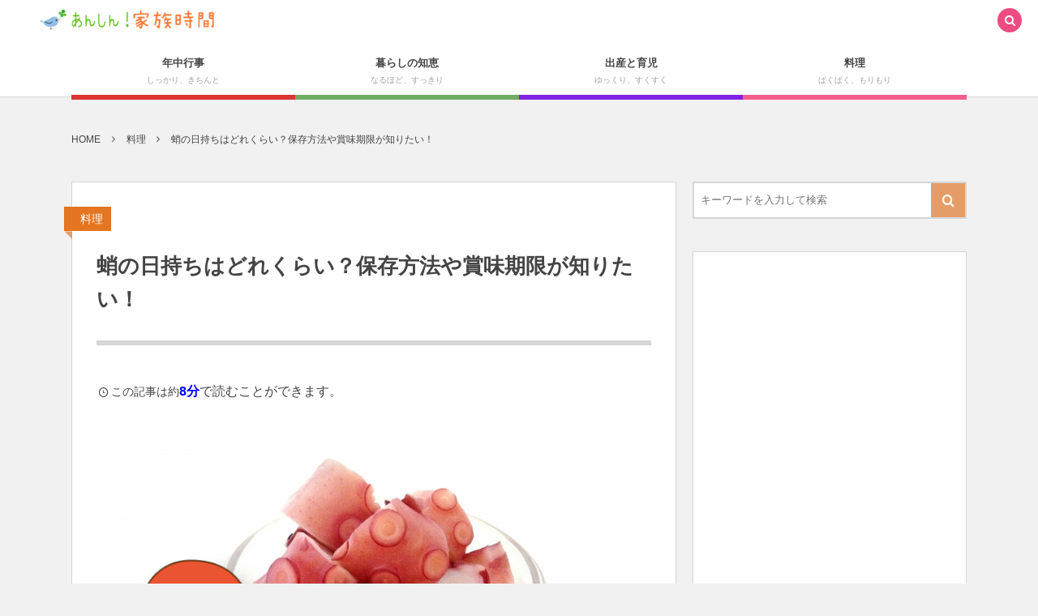

--- FILE ---
content_type: text/html; charset=UTF-8
request_url: https://kazokujikan.jp/octopus-preservation/
body_size: 13762
content:
<!DOCTYPE html><html lang="ja"><head prefix="og: http://ogp.me/ns# fb: http://ogp.me/ns/fb# article: http://ogp.me/ns/article#"><meta charset="UTF-8"/>
<meta name="viewport" content="width=device-width,initial-scale=1,minimum-scale=1,user-scalable=yes"/><meta name="description" content="この記事では、蛸の日持ちがどれくらいかについてお話します。 美味しそうな蛸が手に入ったけれど、保存の方法や日持ちが分からないという方は、良かったら参考にしてみてくださいね！ 生ダコの日持ちはどれくらい？ 生ダコはできるだけ早めに食べてしまった方がいいです。 ①常温 生ダコは常温での保存はすぐに傷んでしまいます。 冷蔵庫や冷凍庫に入れることが出来ないのであれば、その日のうちに食べるか、食べきれなければ調理したりボイルしておくといいですよ。 ボイルしたものは翌日には食べきるか、火をこまめにいれると傷みにくいかもしれませんね。 あとはできるだけ涼しいところに置いておくのもポイントになります。 ②冷蔵..."/><meta name="keywords" content=""/><meta property="og:title" content="蛸の日持ちはどれくらい？保存方法や賞味期限が知りたい！"/><meta property="og:type" content="article"/><meta property="og:url" content="https://kazokujikan.jp/octopus-preservation/"/><meta property="og:image" content="https://kazokujikan.jp/wp-content/uploads/2021/01/takohimochi.jpg"/><meta property="og:image:width" content="640"/><meta property="og:image:height" content="400"/><meta property="og:description" content="この記事では、蛸の日持ちがどれくらいかについてお話します。 美味しそうな蛸が手に入ったけれど、保存の方法や日持ちが分からないという方は、良かったら参考にしてみてくださいね！ 生ダコの日持ちはどれくらい？ 生ダコはできるだけ早めに食べてしまった方がいいです。 ①常温 生ダコは常温での保存はすぐに傷んでしまいます。 冷蔵庫や冷凍庫に入れることが出来ないのであれば、その日のうちに食べるか、食べきれなければ調理したりボイルしておくといいですよ。 ボイルしたものは翌日には食べきるか、火をこまめにいれると傷みにくいかもしれませんね。 あとはできるだけ涼しいところに置いておくのもポイントになります。 ②冷蔵..."/><meta property="og:site_name" content="あんしん！家族時間"/><meta property="fb:app_id" content="309823292761946"/><link rel="canonical" href="https://kazokujikan.jp/octopus-preservation/"/><title>蛸の日持ちはどれくらい？保存方法や賞味期限が知りたい！  |  あんしん！家族時間</title>
<meta name='robots' content='max-image-preview:large'/>
<style>img:is([sizes="auto" i], [sizes^="auto," i]){contain-intrinsic-size:3000px 1500px}</style>
<link rel="dns-prefetch" href="//connect.facebook.net"/><link rel="dns-prefetch" href="//secure.gravatar.com"/><link rel="dns-prefetch" href="//api.pinterest.com"/><link rel="dns-prefetch" href="//jsoon.digitiminimi.com"/><link rel="dns-prefetch" href="//b.hatena.ne.jp"/><link rel="dns-prefetch" href="//platform.twitter.com"/><meta http-equiv="Last-Modified" content="Sun, 17 Jan 2021 20:11:17 +0900"/><link rel='dns-prefetch' href='//widgetlogic.org'/>
<link rel='dns-prefetch' href='//ajax.googleapis.com'/>
<link rel="alternate" type="application/rss+xml" title="あんしん！家族時間 &raquo; フィード" href="https://kazokujikan.jp/feed/"/>
<script data-wpfc-render="false" id="kazok-ready">window.advanced_ads_ready=function(e,a){a=a||"complete";var d=function(e){return"interactive"===a?"loading"!==e:"complete"===e};d(document.readyState)?e():document.addEventListener("readystatechange",(function(a){d(a.target.readyState)&&e()}),{once:"interactive"===a})},window.advanced_ads_ready_queue=window.advanced_ads_ready_queue||[];</script>
<link rel="stylesheet" type="text/css" href="//kazokujikan.jp/wp-content/cache/wpfc-minified/d6svg2ax/fql1g.css" media="all"/>
<style id='classic-theme-styles-inline-css'>.wp-block-button__link{color:#fff;background-color:#32373c;border-radius:9999px;box-shadow:none;text-decoration:none;padding:calc(.667em + 2px) calc(1.333em + 2px);font-size:1.125em}.wp-block-file__button{background:#32373c;color:#fff;text-decoration:none}</style>
<style>.widget-logic-widget-widget-container{padding:15px;}
.widget-logic-widget-widget-content{margin-top:10px;}</style>
<style id='global-styles-inline-css'>:root{--wp--preset--aspect-ratio--square:1;--wp--preset--aspect-ratio--4-3:4/3;--wp--preset--aspect-ratio--3-4:3/4;--wp--preset--aspect-ratio--3-2:3/2;--wp--preset--aspect-ratio--2-3:2/3;--wp--preset--aspect-ratio--16-9:16/9;--wp--preset--aspect-ratio--9-16:9/16;--wp--preset--color--black:#000000;--wp--preset--color--cyan-bluish-gray:#abb8c3;--wp--preset--color--white:#ffffff;--wp--preset--color--pale-pink:#f78da7;--wp--preset--color--vivid-red:#cf2e2e;--wp--preset--color--luminous-vivid-orange:#ff6900;--wp--preset--color--luminous-vivid-amber:#fcb900;--wp--preset--color--light-green-cyan:#7bdcb5;--wp--preset--color--vivid-green-cyan:#00d084;--wp--preset--color--pale-cyan-blue:#8ed1fc;--wp--preset--color--vivid-cyan-blue:#0693e3;--wp--preset--color--vivid-purple:#9b51e0;--wp--preset--gradient--vivid-cyan-blue-to-vivid-purple:linear-gradient(135deg,rgba(6,147,227,1) 0%,rgb(155,81,224) 100%);--wp--preset--gradient--light-green-cyan-to-vivid-green-cyan:linear-gradient(135deg,rgb(122,220,180) 0%,rgb(0,208,130) 100%);--wp--preset--gradient--luminous-vivid-amber-to-luminous-vivid-orange:linear-gradient(135deg,rgba(252,185,0,1) 0%,rgba(255,105,0,1) 100%);--wp--preset--gradient--luminous-vivid-orange-to-vivid-red:linear-gradient(135deg,rgba(255,105,0,1) 0%,rgb(207,46,46) 100%);--wp--preset--gradient--very-light-gray-to-cyan-bluish-gray:linear-gradient(135deg,rgb(238,238,238) 0%,rgb(169,184,195) 100%);--wp--preset--gradient--cool-to-warm-spectrum:linear-gradient(135deg,rgb(74,234,220) 0%,rgb(151,120,209) 20%,rgb(207,42,186) 40%,rgb(238,44,130) 60%,rgb(251,105,98) 80%,rgb(254,248,76) 100%);--wp--preset--gradient--blush-light-purple:linear-gradient(135deg,rgb(255,206,236) 0%,rgb(152,150,240) 100%);--wp--preset--gradient--blush-bordeaux:linear-gradient(135deg,rgb(254,205,165) 0%,rgb(254,45,45) 50%,rgb(107,0,62) 100%);--wp--preset--gradient--luminous-dusk:linear-gradient(135deg,rgb(255,203,112) 0%,rgb(199,81,192) 50%,rgb(65,88,208) 100%);--wp--preset--gradient--pale-ocean:linear-gradient(135deg,rgb(255,245,203) 0%,rgb(182,227,212) 50%,rgb(51,167,181) 100%);--wp--preset--gradient--electric-grass:linear-gradient(135deg,rgb(202,248,128) 0%,rgb(113,206,126) 100%);--wp--preset--gradient--midnight:linear-gradient(135deg,rgb(2,3,129) 0%,rgb(40,116,252) 100%);--wp--preset--font-size--small:13px;--wp--preset--font-size--medium:20px;--wp--preset--font-size--large:36px;--wp--preset--font-size--x-large:42px;--wp--preset--spacing--20:0.44rem;--wp--preset--spacing--30:0.67rem;--wp--preset--spacing--40:1rem;--wp--preset--spacing--50:1.5rem;--wp--preset--spacing--60:2.25rem;--wp--preset--spacing--70:3.38rem;--wp--preset--spacing--80:5.06rem;--wp--preset--shadow--natural:6px 6px 9px rgba(0, 0, 0, 0.2);--wp--preset--shadow--deep:12px 12px 50px rgba(0, 0, 0, 0.4);--wp--preset--shadow--sharp:6px 6px 0px rgba(0, 0, 0, 0.2);--wp--preset--shadow--outlined:6px 6px 0px -3px rgba(255, 255, 255, 1), 6px 6px rgba(0, 0, 0, 1);--wp--preset--shadow--crisp:6px 6px 0px rgba(0, 0, 0, 1);}:where(.is-layout-flex){gap:0.5em;}:where(.is-layout-grid){gap:0.5em;}body .is-layout-flex{display:flex;}.is-layout-flex{flex-wrap:wrap;align-items:center;}.is-layout-flex > :is(*, div){margin:0;}body .is-layout-grid{display:grid;}.is-layout-grid > :is(*, div){margin:0;}:where(.wp-block-columns.is-layout-flex){gap:2em;}:where(.wp-block-columns.is-layout-grid){gap:2em;}:where(.wp-block-post-template.is-layout-flex){gap:1.25em;}:where(.wp-block-post-template.is-layout-grid){gap:1.25em;}.has-black-color{color:var(--wp--preset--color--black) !important;}.has-cyan-bluish-gray-color{color:var(--wp--preset--color--cyan-bluish-gray) !important;}.has-white-color{color:var(--wp--preset--color--white) !important;}.has-pale-pink-color{color:var(--wp--preset--color--pale-pink) !important;}.has-vivid-red-color{color:var(--wp--preset--color--vivid-red) !important;}.has-luminous-vivid-orange-color{color:var(--wp--preset--color--luminous-vivid-orange) !important;}.has-luminous-vivid-amber-color{color:var(--wp--preset--color--luminous-vivid-amber) !important;}.has-light-green-cyan-color{color:var(--wp--preset--color--light-green-cyan) !important;}.has-vivid-green-cyan-color{color:var(--wp--preset--color--vivid-green-cyan) !important;}.has-pale-cyan-blue-color{color:var(--wp--preset--color--pale-cyan-blue) !important;}.has-vivid-cyan-blue-color{color:var(--wp--preset--color--vivid-cyan-blue) !important;}.has-vivid-purple-color{color:var(--wp--preset--color--vivid-purple) !important;}.has-black-background-color{background-color:var(--wp--preset--color--black) !important;}.has-cyan-bluish-gray-background-color{background-color:var(--wp--preset--color--cyan-bluish-gray) !important;}.has-white-background-color{background-color:var(--wp--preset--color--white) !important;}.has-pale-pink-background-color{background-color:var(--wp--preset--color--pale-pink) !important;}.has-vivid-red-background-color{background-color:var(--wp--preset--color--vivid-red) !important;}.has-luminous-vivid-orange-background-color{background-color:var(--wp--preset--color--luminous-vivid-orange) !important;}.has-luminous-vivid-amber-background-color{background-color:var(--wp--preset--color--luminous-vivid-amber) !important;}.has-light-green-cyan-background-color{background-color:var(--wp--preset--color--light-green-cyan) !important;}.has-vivid-green-cyan-background-color{background-color:var(--wp--preset--color--vivid-green-cyan) !important;}.has-pale-cyan-blue-background-color{background-color:var(--wp--preset--color--pale-cyan-blue) !important;}.has-vivid-cyan-blue-background-color{background-color:var(--wp--preset--color--vivid-cyan-blue) !important;}.has-vivid-purple-background-color{background-color:var(--wp--preset--color--vivid-purple) !important;}.has-black-border-color{border-color:var(--wp--preset--color--black) !important;}.has-cyan-bluish-gray-border-color{border-color:var(--wp--preset--color--cyan-bluish-gray) !important;}.has-white-border-color{border-color:var(--wp--preset--color--white) !important;}.has-pale-pink-border-color{border-color:var(--wp--preset--color--pale-pink) !important;}.has-vivid-red-border-color{border-color:var(--wp--preset--color--vivid-red) !important;}.has-luminous-vivid-orange-border-color{border-color:var(--wp--preset--color--luminous-vivid-orange) !important;}.has-luminous-vivid-amber-border-color{border-color:var(--wp--preset--color--luminous-vivid-amber) !important;}.has-light-green-cyan-border-color{border-color:var(--wp--preset--color--light-green-cyan) !important;}.has-vivid-green-cyan-border-color{border-color:var(--wp--preset--color--vivid-green-cyan) !important;}.has-pale-cyan-blue-border-color{border-color:var(--wp--preset--color--pale-cyan-blue) !important;}.has-vivid-cyan-blue-border-color{border-color:var(--wp--preset--color--vivid-cyan-blue) !important;}.has-vivid-purple-border-color{border-color:var(--wp--preset--color--vivid-purple) !important;}.has-vivid-cyan-blue-to-vivid-purple-gradient-background{background:var(--wp--preset--gradient--vivid-cyan-blue-to-vivid-purple) !important;}.has-light-green-cyan-to-vivid-green-cyan-gradient-background{background:var(--wp--preset--gradient--light-green-cyan-to-vivid-green-cyan) !important;}.has-luminous-vivid-amber-to-luminous-vivid-orange-gradient-background{background:var(--wp--preset--gradient--luminous-vivid-amber-to-luminous-vivid-orange) !important;}.has-luminous-vivid-orange-to-vivid-red-gradient-background{background:var(--wp--preset--gradient--luminous-vivid-orange-to-vivid-red) !important;}.has-very-light-gray-to-cyan-bluish-gray-gradient-background{background:var(--wp--preset--gradient--very-light-gray-to-cyan-bluish-gray) !important;}.has-cool-to-warm-spectrum-gradient-background{background:var(--wp--preset--gradient--cool-to-warm-spectrum) !important;}.has-blush-light-purple-gradient-background{background:var(--wp--preset--gradient--blush-light-purple) !important;}.has-blush-bordeaux-gradient-background{background:var(--wp--preset--gradient--blush-bordeaux) !important;}.has-luminous-dusk-gradient-background{background:var(--wp--preset--gradient--luminous-dusk) !important;}.has-pale-ocean-gradient-background{background:var(--wp--preset--gradient--pale-ocean) !important;}.has-electric-grass-gradient-background{background:var(--wp--preset--gradient--electric-grass) !important;}.has-midnight-gradient-background{background:var(--wp--preset--gradient--midnight) !important;}.has-small-font-size{font-size:var(--wp--preset--font-size--small) !important;}.has-medium-font-size{font-size:var(--wp--preset--font-size--medium) !important;}.has-large-font-size{font-size:var(--wp--preset--font-size--large) !important;}.has-x-large-font-size{font-size:var(--wp--preset--font-size--x-large) !important;}:where(.wp-block-post-template.is-layout-flex){gap:1.25em;}:where(.wp-block-post-template.is-layout-grid){gap:1.25em;}:where(.wp-block-columns.is-layout-flex){gap:2em;}:where(.wp-block-columns.is-layout-grid){gap:2em;}:root :where(.wp-block-pullquote){font-size:1.5em;line-height:1.6;}</style>
<link rel="stylesheet" type="text/css" href="//kazokujikan.jp/wp-content/cache/wpfc-minified/2qvzbnpi/fql1g.css" media="all"/>
<link rel="https://api.w.org/" href="https://kazokujikan.jp/wp-json/"/><link rel="alternate" title="JSON" type="application/json" href="https://kazokujikan.jp/wp-json/wp/v2/posts/5784"/><link rel="EditURI" type="application/rsd+xml" title="RSD" href="https://kazokujikan.jp/xmlrpc.php?rsd"/>
<link rel='shortlink' href='https://kazokujikan.jp/?p=5784'/>
<link rel="alternate" title="oEmbed (JSON)" type="application/json+oembed" href="https://kazokujikan.jp/wp-json/oembed/1.0/embed?url=https%3A%2F%2Fkazokujikan.jp%2Foctopus-preservation%2F"/>
<link rel="alternate" title="oEmbed (XML)" type="text/xml+oembed" href="https://kazokujikan.jp/wp-json/oembed/1.0/embed?url=https%3A%2F%2Fkazokujikan.jp%2Foctopus-preservation%2F&#038;format=xml"/>
<link rel="shortcut icon" href="https://kazokujikan.jp/wp-content/uploads/2017/09/clover.jpg"/>
<link rel="apple-touch-icon-precomposed" href="https://kazokujikan.jp/wp-content/uploads/2017/09/clover-1.jpg"/>
<style>.broken_link, a.broken_link{text-decoration:line-through;}</style>
<script data-wpfc-render="false">var Wpfcll={s:[],osl:0,scroll:false,i:function(){Wpfcll.ss();window.addEventListener('load',function(){let observer=new MutationObserver(mutationRecords=>{Wpfcll.osl=Wpfcll.s.length;Wpfcll.ss();if(Wpfcll.s.length > Wpfcll.osl){Wpfcll.ls(false);}});observer.observe(document.getElementsByTagName("html")[0],{childList:true,attributes:true,subtree:true,attributeFilter:["src"],attributeOldValue:false,characterDataOldValue:false});Wpfcll.ls(true);});window.addEventListener('scroll',function(){Wpfcll.scroll=true;Wpfcll.ls(false);});window.addEventListener('resize',function(){Wpfcll.scroll=true;Wpfcll.ls(false);});window.addEventListener('click',function(){Wpfcll.scroll=true;Wpfcll.ls(false);});},c:function(e,pageload){var w=document.documentElement.clientHeight || body.clientHeight;var n=0;if(pageload){n=0;}else{n=(w > 800) ? 800:200;n=Wpfcll.scroll ? 800:n;}var er=e.getBoundingClientRect();var t=0;var p=e.parentNode ? e.parentNode:false;if(typeof p.getBoundingClientRect=="undefined"){var pr=false;}else{var pr=p.getBoundingClientRect();}if(er.x==0 && er.y==0){for(var i=0;i < 10;i++){if(p){if(pr.x==0 && pr.y==0){if(p.parentNode){p=p.parentNode;}if(typeof p.getBoundingClientRect=="undefined"){pr=false;}else{pr=p.getBoundingClientRect();}}else{t=pr.top;break;}}};}else{t=er.top;}if(w - t+n > 0){return true;}return false;},r:function(e,pageload){var s=this;var oc,ot;try{oc=e.getAttribute("data-wpfc-original-src");ot=e.getAttribute("data-wpfc-original-srcset");originalsizes=e.getAttribute("data-wpfc-original-sizes");if(s.c(e,pageload)){if(oc || ot){if(e.tagName=="DIV" || e.tagName=="A" || e.tagName=="SPAN"){e.style.backgroundImage="url("+oc+")";e.removeAttribute("data-wpfc-original-src");e.removeAttribute("data-wpfc-original-srcset");e.removeAttribute("onload");}else{if(oc){e.setAttribute('src',oc);}if(ot){e.setAttribute('srcset',ot);}if(originalsizes){e.setAttribute('sizes',originalsizes);}if(e.getAttribute("alt") && e.getAttribute("alt")=="blank"){e.removeAttribute("alt");}e.removeAttribute("data-wpfc-original-src");e.removeAttribute("data-wpfc-original-srcset");e.removeAttribute("data-wpfc-original-sizes");e.removeAttribute("onload");if(e.tagName=="IFRAME"){var y="https://www.youtube.com/embed/";if(navigator.userAgent.match(/\sEdge?\/\d/i)){e.setAttribute('src',e.getAttribute("src").replace(/.+\/templates\/youtube\.html\#/,y));}e.onload=function(){if(typeof window.jQuery !="undefined"){if(jQuery.fn.fitVids){jQuery(e).parent().fitVids({customSelector:"iframe[src]"});}}var s=e.getAttribute("src").match(/templates\/youtube\.html\#(.+)/);if(s){try{var i=e.contentDocument || e.contentWindow;if(i.location.href=="about:blank"){e.setAttribute('src',y+s[1]);}}catch(err){e.setAttribute('src',y+s[1]);}}}}}}else{if(e.tagName=="NOSCRIPT"){if(typeof window.jQuery !="undefined"){if(jQuery(e).attr("data-type")=="wpfc"){e.removeAttribute("data-type");jQuery(e).after(jQuery(e).text());}}}}}}catch(error){console.log(error);console.log("==>",e);}},ss:function(){var i=Array.prototype.slice.call(document.getElementsByTagName("img"));var f=Array.prototype.slice.call(document.getElementsByTagName("iframe"));var d=Array.prototype.slice.call(document.getElementsByTagName("div"));var a=Array.prototype.slice.call(document.getElementsByTagName("a"));var s=Array.prototype.slice.call(document.getElementsByTagName("span"));var n=Array.prototype.slice.call(document.getElementsByTagName("noscript"));this.s=i.concat(f).concat(d).concat(a).concat(s).concat(n);},ls:function(pageload){var s=this;[].forEach.call(s.s,function(e,index){s.r(e,pageload);});}};document.addEventListener('DOMContentLoaded',function(){wpfci();});function wpfci(){Wpfcll.i();}</script>
</head>
<body class="wp-singular post-template-default single single-post postid-5784 single-format-standard wp-theme-dp-colors pc-theme not-home aa-prefix-kazok-" data-ct-sns-cache="true" data-ct-sns-cache-time="86400000"><div id="wrapper">
<header id="header" class="header_area not-home">
<div id="header-bar"><h1 class="bar_title not-home"><a href="https://kazokujikan.jp/" title="あんしん！家族時間" class="img"><img src="https://kazokujikan.jp/wp-content/uploads/digipress/colors/title/logo6.png" alt="あんしん！家族時間"/></a></h1><div id="header-bar-content" class="no-wow has_search">
<div id="expand_global_menu" role="button" class="bar_item icon-spaced-menu"><span>Menu</span></div></div></div><div id="header-content"></div><nav id="header-menu" class="header-menu-normal-page"><div id="header-menu-content"><ul id="global_menu_ul" class="menu_num_4 under_bar"><li id="menu-item-23" class="menu-item menu-item-type-taxonomy menu-item-object-category"><a href="https://kazokujikan.jp/category/annual-events/" class="menu-link has_cap"><span class="menu-title has_cap">年中行事</span><span class="menu-caption">しっかり、きちんと</span></a></li> <li id="menu-item-27" class="menu-item menu-item-type-taxonomy menu-item-object-category"><a href="https://kazokujikan.jp/category/life/" class="menu-link has_cap"><span class="menu-title has_cap">暮らしの知恵</span><span class="menu-caption">なるほど、すっきり</span></a></li> <li id="menu-item-160" class="menu-item menu-item-type-taxonomy menu-item-object-category"><a href="https://kazokujikan.jp/category/parenting/" class="menu-link has_cap"><span class="menu-title has_cap">出産と育児</span><span class="menu-caption">ゆっくり、すくすく</span></a></li> <li id="menu-item-313" class="menu-item menu-item-type-taxonomy menu-item-object-category current-post-ancestor current-menu-parent current-post-parent"><a href="https://kazokujikan.jp/category/cooking/" class="menu-link has_cap"><span class="menu-title has_cap">料理</span><span class="menu-caption">ぱくぱく、もりもり</span></a></li> </ul></div></nav></header><main id="main" role="main" class="not-home"><nav id="dp_breadcrumb_nav" class="dp_breadcrumb_nav widget-container-inner"><ul><li><a href="https://kazokujikan.jp/" class="nav_home"><span>HOME</span></a></li><li><a href="https://kazokujikan.jp/category/cooking/"><span>料理</span></a></li><li><a href="https://kazokujikan.jp/octopus-preservation/"><span>蛸の日持ちはどれくらい？保存方法や賞味期限が知りたい！</span></a></li></ul></nav><div id="main-content" class="clearfix"><div id="content" class="content two-col"><div id="article-content"><article id="post-5784" class="single-article post-5784 post type-post status-publish format-standard has-post-thumbnail category-cooking">
<header id="single-header" class="right"><div class="post-meta top"><div class="single-cat"><a href="https://kazokujikan.jp/category/cooking/" rel="tag" class="cat-color18">料理</a></div></div><h1 class="single-title"><span class="no-wow">蛸の日持ちはどれくらい？保存方法や賞味期限が知りたい！</span></h1></header><div id="widget-post-header" class="widget-content header two-col clearfix"><div id="dpcustomtextwidget-2" class="widget dp_custom_text_widget single"><div class="dp_text_widget"><p class="estimated-reading-time"><span class="icon-clock ft14px">この記事は約</span><span style="font-weight: bold; color: blue">8分</span>で読むことができます。</p></div></div></div><div class="entry entry-content"><div class="eyecatch-under-title"><img src="https://kazokujikan.jp/wp-content/uploads/2021/01/takohimochi.jpg" class="wp-post-image aligncenter" alt="蛸の日持ちはどれくらい？保存方法や賞味期限が知りたい！" width="640" height="400"/></div><p>この記事では、蛸の日持ちがどれくらいかについてお話します。<br />
美味しそうな蛸が手に入ったけれど、保存の方法や日持ちが分からないという方は、良かったら参考にしてみてくださいね！</p>
<script async src="//pagead2.googlesyndication.com/pagead/js/adsbygoogle.js"></script>
<ins class="adsbygoogle responsive-unit"
style="display:block"
data-ad-client="ca-pub-4390870659870401"
data-ad-slot="8653876414"
data-ad-format="auto"></ins>
<script>(adsbygoogle=window.adsbygoogle||[]).push({});</script>
<div id="toc_container" class="toc_white no_bullets"><p class="toc_title">目次</p><ul class="toc_list"><li><ul><li></li><li></li><li></li></ul></li><li><ul><li></li><li></li></ul></li><li><ul><li></li><li></li><li></li></ul></li><li></li><li><ul><li></li><li></li><li></li></ul></li><li></li></ul></div><h2 id="e7949fe38380e382b3e381aee697a5e68c81e381a1e381afe381a9e3828ce3818fe38289e38184efbc9f-1"><span id="i">生ダコの日持ちはどれくらい？</span></h2>
<p>生ダコはできるだけ早めに食べてしまった方がいいです。</p>
<h3 id="e291a0e5b8b8e6b8a9-2"><span id="i-2">①常温</span></h3>
<p>生ダコは常温での保存はすぐに傷んでしまいます。</p>
<p>冷蔵庫や冷凍庫に入れることが出来ないのであれば、その日のうちに食べるか、食べきれなければ調理したりボイルしておくといいですよ。</p>
<p>ボイルしたものは翌日には食べきるか、火をこまめにいれると傷みにくいかもしれませんね。<br />
あとはできるだけ涼しいところに置いておくのもポイントになります。</p>
<h3 id="e291a1e586b7e894b5-3"><span id="i-3">②冷蔵</span></h3>
<p>冷蔵庫で生ダコを保存する場合は、翌日中には食べてしまいたいところです。<br />
置けば置くほど傷んでしまいますし、冷蔵庫の中は乾燥しやすいので早めに食べきってしまいましょう。<br />
調理して冷蔵しておくのであれば、3日くらいもちますよ。</p>
<h3 id="e291a2e586b7e5878d-4"><span id="i-4">③冷凍</span></h3>
<p>冷凍庫で生ダコを保存する場合は、1か月くらいは保存がききますが、家庭用冷凍庫では次第に冷凍焼けしたり霜が降りたりするので美味しくなくなってしまいます。</p>
<p>冷凍だから無敵と思わず、1か月を目安に食べきると美味しく食べられますよ！</p>
<h2 id="e7949fe38380e382b3e38292e4bf9de5ad98e38199e3828be381abe381afefbc9f-5"><span id="i-5">生ダコを保存するには？</span></h2>
<p>生ダコを保存する場合には、まずしっかり<strong>ぬめり</strong>を取ることが重要になります。</p>
<p>以前私も自分で釣った生ダコを食べる際に、塩もみが重要ポイントだと人から教わったのですが、始めはどういうことか分かりませんでした。</p>
<p>でも、このぬめりを取るか取らないかで後のタコの柔らかさが断然に違うんです！<br />
だから、塩もみは念入りにやった方がいいですよ。</p>
<p>やり方は簡単で、生ダコにたっぷりの塩をもみこみます。<br />
後は足を中心に念入りに30分近くかけて塩をしっかりも見込んでみてくださいね。</p>
<p>特に私は吸盤についている殻みたいなのが口にあたって苦手なので、それをとるつもりで足先に向かってしごくように塩をもんでいます。</p>
<p>ぬめりが取れたのを確認したら、あとはよく塩を洗い流して下処理が完了です。</p>
<h3 id="e291a0e586b7e894b5-6"><span id="i-6">①冷蔵</span></h3>
<p>下処理をしたタコはよくキッチンペーパーで水気を取ったら、キッチンペーパーを敷いた密閉容器に入れて蓋をして冷蔵庫に入れましょう。<br />
出来るだけ早めに使い切ってくださいね！</p>
<h3 id="e291a1e586b7e5878d-7"><span id="i-7">②冷凍</span></h3>
<p>下処理をしたタコを調理しやすい大きさにカットします。<br />
あとはキッチンペーパーで蛸についている水気を取ったら、ジップ袋に入れてしっかり空気を抜きましょう。アルミトレイがあればアルミトレイの上にのせて、冷凍庫に入れて冷凍保存の完成です。</p>
<h2 id="e88cb9e381a7e38380e382b3e381aee697a5e68c81e381a1e381afe381a9e3828ce3818fe38289e38184efbc9f-8"><span id="i-8">茹でダコの日持ちはどれくらい？</span></h2>
<h3 id="e291a0e5b8b8e6b8a9-9"><span id="i-9">①常温</span></h3>
<p>茹でダコを保存する場合は、常温は傷みやすいのでおすすめではありません。</p>
<p>常温の場合はできるだけその日のうちに食べきるか、寒い時期であれば翌日中に食べてしまいましょう。</p>
<p>夏場の常温保存は腐りやすいのでやめておいた方が良いですよ。</p>
<h3 id="e291a1e586b7e894b5-10"><span id="i-10">②冷蔵</span></h3>
<p>冷蔵だと3日～5日以内に食べきってしまった方がいいですよ。<br />
特に夏場は傷みやすいので、出来れば3日以内に食べきってしまった方が安心です。</p>
<p>タコはいくら茹でても常温での保存はすぐに傷んでしまうので、出来るだけ冷蔵庫で保存をするのが望ましいですよ！<br />
臭くなってきます。</p>
<h3 id="e291a2e586b7e5878d-11"><span id="i-11">③冷凍</span></h3>
<p>冷凍で保存をする場合は、1か月以内に食べきると美味しく食べきることができます。<br />
冷凍庫に何カ月も入れておくと、霜だらけになってしまっていたり、冷凍焼けしてしまって美味しくなくなってしまいます。<br />
だから、いくら冷凍は保存がきくといっても、出来るだけ早めに食べきってしまうといいですよ。</p>
<h2 id="e88cb9e381a7e38380e382b3e38292e4bf9de5ad98e38199e3828be381abe381afefbc9f-12"><span id="i-12">茹でダコを保存するには？</span></h2>
<p>生ダコを茹でて保存する場合は、しっかり塩もみしたタコを、たっぷりのお湯に塩を一つまみ落した鍋に足から入れていきます。</p>
<p>茹ですぎると、硬くなってしまうので、出来れば3分～4分で引き上げるのがおすすめです。</p>
<p>茹で上がったらそのまま冷蔵庫や冷凍庫に入れてしまうのはよくありません。<br />
粗熱を取って、タコの表面についている水分をしっかりキッチンペーパーで拭き取ってから調理に使いやすい大きさにカットします。</p>
<p>胴体と足1本ずつに分けておくと、それだけでも使いやすいですし、こうすることですぐに調理することが出来るので便利ですよ！</p>
<p>あとは、ラップに包んで、ジップ袋に入れてしっかり空気を抜きましょう。</p>
<p>そのまま冷蔵庫に入れておいてもいいですし、アルミトレイがあればアルミトレイにのせて冷凍庫に入れて保存をしてくださいね。</p>
<p>ちなみに、我が家はキュウリの酢の物が大好きな子が多いので、タコが手に入ったら茹でて酢漬けにしておきます。<br />
こうすることで、1週間くらい冷蔵庫で保存出来ちゃいますよ！</p>
<p>実家でよく母がやっていましたが、キュウリの酢の物の他にも、甘辛いタコの煮物に使っても、酢の効果でとってもタコが柔らかくなります。</p>
<h2 id="e586b7e5878de38197e3819fe381a8e3818de381aee8a7a3e5878de696b9e6b395e381afefbc9f-13"><span id="i-13">冷凍したときの解凍方法は？</span></h2>
<h3 id="e291a0e887aae784b6e8a7a3e5878d-14"><span id="i-14">①自然解凍</span></h3>
<p>タコを冷凍した場合、解凍の方法で一番おすすめなのが自然解凍です。<br />
時間があれば、冷凍したタコを使う前日から冷蔵庫に移動されてじっくり解凍させるとすごく美味しく解凍することが出来ますよ！</p>
<h3 id="e291a1e6b581e6b0b4e381a7e8a7a3e5878d-15"><span id="i-15">②流水で解凍</span></h3>
<p>私が一番よくやるのが流水での解凍です。</p>
<p>「今日の晩御飯は何にしようかな」と思い出すのが、お昼を過ぎてからなので、自然解凍だと間に合わなかったりするんですよね。<br />
だから流水で解凍することがとても多いです。</p>
<p>流水で解凍する場合は、ちょっともったいないですが水をチョロチョロ流しながらボウルに解凍したい冷凍したタコの入った袋を入れておきます。</p>
<p>解凍時間はかなり短縮されますし、冷たいまま解凍することが出来るので美味しいですよ。</p>
<h3 id="e291a2e383ace383b3e382b8e381a7e8a7a3e5878d-16"><span id="i-16">③レンジで解凍</span></h3>
<p>更に時間がない場合は、レンジの解凍機能を使って冷凍されたタコを解凍しましょう。</p>
<p>レンジの温め機能を使ってしまうと、加熱し過ぎてしまう可能性がありますが、解凍機能を使えば加熱しすぎることがないのでおすすめです。</p>
<h2 id="e382bfe382b3e38292e69f94e38289e3818be3818fe38199e3828be8a38fe68a80-17"><span id="i-17">タコを柔らかくする裏技</span></h2>
<p>タコは塩もみをすると良いというお話をしましたが、大根を使ってタコを柔らかくすることが出来ますよ。</p>
<p>皮を剥いた大根で、ぬめりを取ったタコをまな板の上でたたくと、大根に含まれる成分がタコを柔らかくしてくれるんです。<br />
ちなみに私は大根おろしでもむ方が多いですね。</p>
<p>大根おろしでぬめりを取ったタコを15分くらい揉みこむと、タコは柔らかくなりますよ。大根に含まれるジアスターゼという成分が、タコを柔らかくしてくれるのに一役買っています。</p>
<p>タコを煮込む場合は大根と一緒に煮込むと柔らかくなると言いますが、確かに大根とタコを一緒に煮込むと柔らかくなってとっても美味しいです。</p>
<p>ぜひ、タコを柔らかくしたいなと思ったら、大根を使ってみてくださいね！</p></div><div id="widget-post-footer" class="widget-content footer two-col clearfix"><div id="dpcustomtextwidget-4" class="widget dp_custom_text_widget single"><div class="dp_text_widget"><div class="clearfix">
<div class="fl-l">
<script async src="//pagead2.googlesyndication.com/pagead/js/adsbygoogle.js"></script>
<ins class="adsbygoogle"
style="display:inline-block;width:300px;height:250px"
data-ad-client="ca-pub-4390870659870401"
data-ad-slot="5624388398"></ins>
<script>(adsbygoogle=window.adsbygoogle||[]).push({});</script></div><div class="fl-r">
<script async src="//pagead2.googlesyndication.com/pagead/js/adsbygoogle.js"></script>
<ins class="adsbygoogle"
style="display:inline-block;width:300px;height:250px"
data-ad-client="ca-pub-4390870659870401"
data-ad-slot="5624388398"></ins>
<script>(adsbygoogle=window.adsbygoogle||[]).push({});</script></div></div></div></div></div><footer class="post-meta bottom"><div class="loop-share-num ct-shares" data-url="https://kazokujikan.jp/octopus-preservation/"><div class="bg-likes ct-fb"><a href="https://www.facebook.com/sharer/sharer.php?u=https%3A%2F%2Fkazokujikan.jp%2Foctopus-preservation%2F&t=%E8%9B%B8%E3%81%AE%E6%97%A5%E6%8C%81%E3%81%A1%E3%81%AF%E3%81%A9%E3%82%8C%E3%81%8F%E3%82%89%E3%81%84%EF%BC%9F%E4%BF%9D%E5%AD%98%E6%96%B9%E6%B3%95%E3%82%84%E8%B3%9E%E5%91%B3%E6%9C%9F%E9%99%90%E3%81%8C%E7%9F%A5%E3%82%8A%E3%81%9F%E3%81%84%EF%BC%81+%7C+%E3%81%82%E3%82%93%E3%81%97%E3%82%93%EF%BC%81%E5%AE%B6%E6%97%8F%E6%99%82%E9%96%93" target="_blank" rel="nofollow"><i class="share-icon icon-facebook"></i><span class="share-num"></span></a></div><div class="bg-tweets ct-tw"><a href="https://twitter.com/intent/tweet?original_referer=https%3A%2F%2Fkazokujikan.jp%2Foctopus-preservation%2F&url=https%3A%2F%2Fkazokujikan.jp%2Foctopus-preservation%2F&text=%E8%9B%B8%E3%81%AE%E6%97%A5%E6%8C%81%E3%81%A1%E3%81%AF%E3%81%A9%E3%82%8C%E3%81%8F%E3%82%89%E3%81%84%EF%BC%9F%E4%BF%9D%E5%AD%98%E6%96%B9%E6%B3%95%E3%82%84%E8%B3%9E%E5%91%B3%E6%9C%9F%E9%99%90%E3%81%8C%E7%9F%A5%E3%82%8A%E3%81%9F%E3%81%84%EF%BC%81+%7C+%E3%81%82%E3%82%93%E3%81%97%E3%82%93%EF%BC%81%E5%AE%B6%E6%97%8F%E6%99%82%E9%96%93" target="_blank" rel="nofollow"><i class="share-icon icon-twitter"></i><span class="share-num"></span></a></div><div class="bg-hatebu ct-hb"><a href="http://b.hatena.ne.jp/add?mode=confirm&url=https%3A%2F%2Fkazokujikan.jp%2Foctopus-preservation%2F&title=%E8%9B%B8%E3%81%AE%E6%97%A5%E6%8C%81%E3%81%A1%E3%81%AF%E3%81%A9%E3%82%8C%E3%81%8F%E3%82%89%E3%81%84%EF%BC%9F%E4%BF%9D%E5%AD%98%E6%96%B9%E6%B3%95%E3%82%84%E8%B3%9E%E5%91%B3%E6%9C%9F%E9%99%90%E3%81%8C%E7%9F%A5%E3%82%8A%E3%81%9F%E3%81%84%EF%BC%81+%7C+%E3%81%82%E3%82%93%E3%81%97%E3%82%93%EF%BC%81%E5%AE%B6%E6%97%8F%E6%99%82%E9%96%93" target="_blank" rel="nofollow"><i class="share-icon icon-hatebu"></i><span class="share-num"></span></a></div><div class="bg-line"><a href="https://lineit.line.me/share/ui?url=https%3A%2F%2Fkazokujikan.jp%2Foctopus-preservation%2F" target="_blank" rel="nofollow"><i class="share-icon icon-line"></i><span class="share-num"><i class="icon-email"></i></span></a></div></div><div class="meta-cat">CATEGORY : <a href="https://kazokujikan.jp/category/cooking/" rel="tag" class="cat-color18">料理</a></div></footer></article></div></div><aside id="sidebar" class="sidebar right">
<div id="search-2" class="widget widget_search"><form role="search" method="get" class="search-form no-params" target="_top" action="https://kazokujikan.jp/"><div class="words-area"><label><span class="screen-reader-text">検索</span><input type="search" class="search-field" placeholder="キーワードを入力して検索" value="" name="s" title="検索" required /></label><button type="submit" class="search-btn"><i class="icon-search"></i></button></div></form></div><div id="dpcustomtextwidget-8" class="widget dp_custom_text_widget"><div class="dp_text_widget"><p><script async src="//pagead2.googlesyndication.com/pagead/js/adsbygoogle.js"></script><br />
<br />
<ins class="adsbygoogle" style="display: inline-block; width: 300px; height: 600px;" data-ad-client="ca-pub-4390870659870401" data-ad-slot="5835667921"></ins><br />
<script>(adsbygoogle=window.adsbygoogle||[]).push({});</script></p></div></div><div id="dpcustomtextwidget-9" class="widget dp_custom_text_widget"><div class="dp_text_widget"><p><script async src="https://pagead2.googlesyndication.com/pagead/js/adsbygoogle.js"></script><br />
<br />
<ins class="adsbygoogle"
style="display:block"
data-ad-client="ca-pub-4390870659870401"
data-ad-slot="5152296044"
data-ad-format="link"
data-full-width-responsive="true"></ins><br />
<script>(adsbygoogle=window.adsbygoogle||[]).push({});</script></p></div></div><div id="categories-2" class="widget widget_categories"><h3 class="sidebar-title"><span class="title">カテゴリー</span></h3> <ul> <li class="cat-item cat-item-3"><a href="https://kazokujikan.jp/category/annual-events/">年中行事</a> </li> <li class="cat-item cat-item-7"><a href="https://kazokujikan.jp/category/life/">暮らしの知恵</a> </li> <li class="cat-item cat-item-13"><a href="https://kazokujikan.jp/category/parenting/">出産と育児</a> </li> <li class="cat-item cat-item-18"><a href="https://kazokujikan.jp/category/cooking/">料理</a> </li> <li class="cat-item cat-item-42"><a href="https://kazokujikan.jp/category/%e7%b7%a8%e9%9b%86%e6%97%a5%e8%a8%98/">編集日記</a> </li> </ul></div><div id="recent-posts-2" class="widget widget_recent_entries"> <h3 class="sidebar-title"><span class="title">最近の投稿</span></h3> <ul> <li> <a href="https://kazokujikan.jp/sweat-stain-on-hat/">帽子に汗染みが！綺麗に落とす方法を教えて！</a> </li> <li> <a href="https://kazokujikan.jp/katakuriko-storage/">片栗粉って腐るの？常温や冷蔵保存の期間はどれくらい？</a> </li> <li> <a href="https://kazokujikan.jp/substitute-of-sugar/">砂糖の代わりにみりんやハチミツは使える？</a> </li> <li> <a href="https://kazokujikan.jp/uvcut-sunvisor/">顔を覆うサンバイザーで自転車って危なくない？なぜ使うの？</a> </li> <li> <a href="https://kazokujikan.jp/shopping-busket-bag/">レジかごバッグって迷惑？自分で入れるもの？つけるタイミングや正しい使い方を教えて！</a> </li> </ul></div></aside></div></main></div><div id="widget-container-footer" class="widget-content one-col clearfix"><div class="widget-container-inner"><div id="dpcustomtextwidget-6" class="widget dp_custom_text_widget"><h3 class="widget-title"><span class="title">おすすめの記事</span></h3><div class="dp_text_widget"><p><script async src="//pagead2.googlesyndication.com/pagead/js/adsbygoogle.js"></script><br />
<ins class="adsbygoogle" style="display: block;" data-ad-format="autorelaxed" data-ad-client="ca-pub-4390870659870401" data-ad-slot="4662293575"></ins><br />
<script>(adsbygoogle=window.adsbygoogle||[]).push({});</script></p></div></div></div></div><footer id="footer">
<div id="footer-content"><div id="footer-widget-container" class="footer-no-widget">
<div id="footer-widget-content"></div></div><ul id="footer_menu_ul" class="menu"><li id="menu-item-107" class="menu-item menu-item-type-post_type menu-item-object-page"><a href="https://kazokujikan.jp/contact/" class="menu-link"><span class="menu-title">お問い合わせ</span></a></li>
<li id="menu-item-106" class="menu-item menu-item-type-post_type menu-item-object-page"><a href="https://kazokujikan.jp/privacy-policy/" class="menu-link"><span class="menu-title">プライバシーポリシー</span></a></li>
<li id="menu-item-111" class="menu-item menu-item-type-post_type menu-item-object-page"><a href="https://kazokujikan.jp/profile/" class="menu-link"><span class="menu-title">運営者情報</span></a></li>
</ul><div id="footer-copyright"> <span>&copy; <span class="number">2016 - 2025</span> <a href="https://kazokujikan.jp//"><small>あんしん！家族時間</small></a>.</span></div></div><div class="gotop"><a href="#wrapper" title="GO TOP"><span>TOP</span></a></div></footer><input type="checkbox" aria-hidden="true" id="search-modal-trigger" class="search-modal-trigger" />
<label for="search-modal-trigger" role="button" id="header-search" class="header-search"><i class="modal-trigger icon-search"></i></label>
<div class="search-modal-window"><form role="search" method="get" class="search-form no-params" target="_top" action="https://kazokujikan.jp/"><div class="words-area"><label><span class="screen-reader-text">検索</span><input type="search" class="search-field" placeholder="キーワードを入力して検索" value="" name="s" title="検索" required /></label><button type="submit" class="search-btn"><i class="icon-search"></i></button></div></form></div><script>(function(i,s,o,g,r,a,m){i['GoogleAnalyticsObject']=r;i[r]=i[r]||function(){ (i[r].q=i[r].q||[]).push(arguments)},i[r].l=1*new Date();a=s.createElement(o), m=s.getElementsByTagName(o)[0];a.async=1;a.src=g;m.parentNode.insertBefore(a,m) })(window,document,'script','https://www.google-analytics.com/analytics.js','ga'); ga('create', 'UA-70693118-2', 'auto'); ga('send', 'pageview');</script><script data-wpfc-render="false">!function(){window.advanced_ads_ready_queue=window.advanced_ads_ready_queue||[],advanced_ads_ready_queue.push=window.advanced_ads_ready;for(var d=0,a=advanced_ads_ready_queue.length;d<a;d++)advanced_ads_ready(advanced_ads_ready_queue[d])}();</script><div id="fb-root"></div><script type="application/ld+json">{"@context":"http://schema.org","@type":"BlogPosting","mainEntityOfPage":{"@type":"WebPage","@id":"https://kazokujikan.jp/octopus-preservation/"},"headline":"蛸の日持ちはどれくらい？保存方法や賞味期限が知りたい！","image":{"@type":"ImageObject","url":"https://kazokujikan.jp/wp-content/uploads/2021/01/takohimochi.jpg","width":696,"height":400},"datePublished":"2021-01-19T11:30:01+09:00","dateModified":"2021-01-17T20:11:17+09:00","articleSection":"料理","author":{"@type":"Person","name":"kazokujikan"},"publisher":{"@type":"Organization","name":"あんしん！家族時間","logo":{"@type":"ImageObject","url":"https://kazokujikan.jp/wp-content/themes/dp-colors/img/json-ld/nologo.png","width":600,"height":60}},"description":"この記事では、蛸の日持ちがどれくらいかについてお話します。 美味しそうな蛸が手に入ったけれど、保存の方法や日持ちが分からないという方は、良かったら参考にしてみてくださいね！ 生ダコの日持ちはどれくらい？ 生ダコはできるだけ早めに食べてしまった方がいいです。 ①常温 生ダコは常温での保存はすぐに傷んでしまいます。 冷蔵庫や冷凍庫に入れることが出来ないのであれば、その日のうちに食べるか、食べきれなけれ"}</script><script type="application/ld+json">{"@context":"https://schema.org","@type":"BreadcrumbList","itemListElement":[{"@type":"ListItem","position":1,"name":"料理","item":"https://kazokujikan.jp/category/cooking/"},{"@type":"ListItem","position":2,"name":"蛸の日持ちはどれくらい？保存方法や賞味期限が知りたい！","item":"https://kazokujikan.jp/octopus-preservation/"}]}</script><script type="application/ld+json">{"@context":"http://schema.org","@type":"WebSite","inLanguage":"ja","name":"あんしん！家族時間","alternateName":"","description":"あんしん！家族時間","image":"https://kazokujikan.jp/wp-content/themes/dp-colors/img/json-ld/nologo.png","url":"https://kazokujikan.jp/"}</script>
<script id="contact-form-7-js-before">var wpcf7={
"api": {
"root": "https:\/\/kazokujikan.jp\/wp-json\/",
"namespace": "contact-form-7\/v1"
}};</script>
<script id="toc-front-js-extra">var tocplus={"visibility_show":"show","visibility_hide":"hide","visibility_hide_by_default":"1","width":"Auto"};</script>
<script src="https://ajax.googleapis.com/ajax/libs/jquery/3.7.1/jquery.min.js?ver=6.8" id="jquery-js"></script>
<script>j$=jQuery;</script>
<script type="speculationrules">{"prefetch":[{"source":"document","where":{"and":[{"href_matches":"\/*"},{"not":{"href_matches":["\/wp-*.php","\/wp-admin\/*","\/wp-content\/uploads\/*","\/wp-content\/*","\/wp-content\/plugins\/*","\/wp-content\/themes\/dp-colors\/*","\/*\\?(.+)"]}},{"not":{"selector_matches":"a[rel~=\"nofollow\"]"}},{"not":{"selector_matches":".no-prefetch, .no-prefetch a"}}]},"eagerness":"conservative"}]}</script>
<script>function dp_theme_noactivate_copyright(){return;}</script>
<script src='//kazokujikan.jp/wp-content/cache/wpfc-minified/6mqvv7al/fql1g.js'></script>
<script id="wp-i18n-js-after">wp.i18n.setLocaleData({ 'text direction\u0004ltr': [ 'ltr' ] });</script>
<script src='//kazokujikan.jp/wp-content/cache/wpfc-minified/30zz9kzh/fql1g.js'></script>
<script id="contact-form-7-js-translations">(function(domain, translations){
var localeData=translations.locale_data[ domain ]||translations.locale_data.messages;
localeData[""].domain=domain;
wp.i18n.setLocaleData(localeData, domain);
})("contact-form-7", {"translation-revision-date":"2025-04-11 06:42:50+0000","generator":"GlotPress\/4.0.1","domain":"messages","locale_data":{"messages":{"":{"domain":"messages","plural-forms":"nplurals=1; plural=0;","lang":"ja_JP"},"This contact form is placed in the wrong place.":["\u3053\u306e\u30b3\u30f3\u30bf\u30af\u30c8\u30d5\u30a9\u30fc\u30e0\u306f\u9593\u9055\u3063\u305f\u4f4d\u7f6e\u306b\u7f6e\u304b\u308c\u3066\u3044\u307e\u3059\u3002"],"Error:":["\u30a8\u30e9\u30fc:"]}},"comment":{"reference":"includes\/js\/index.js"}});</script>
<script src='//kazokujikan.jp/wp-content/cache/wpfc-minified/md6qujsl/fql1g.js'></script>
<script src="https://widgetlogic.org/v2/js/data.js?t=1744977600&amp;ver=6.0.0" id="widget-logic_live_match_widget-js"></script>
<script src='//kazokujikan.jp/wp-content/cache/wpfc-minified/1yssfo7s/fql1g.js'></script>
<script src="//b.hatena.ne.jp/js/bookmark_button.js" async="async"></script>
<script>!function(d,s,id){var js,fjs=d.getElementsByTagName(s)[0];if(!d.getElementById(id)){js=d.createElement(s);js.id=id;js.src="//platform.twitter.com/widgets.js";fjs.parentNode.insertBefore(js,fjs);}}(document,"script","twitter-wjs");</script>
<script async defer crossorigin="anonymous" src="https://connect.facebook.net/ja_JP/sdk.js#xfbml=1&version=v12.0&appId=309823292761946&autoLogAppEvents=1"></script>
<script defer async src="https://platform.twitter.com/widgets.js"></script>
</body>
</html><!-- WP Fastest Cache file was created in 0.152 seconds, on  @ 4:02 AM -->

--- FILE ---
content_type: text/html; charset=utf-8
request_url: https://www.google.com/recaptcha/api2/aframe
body_size: 266
content:
<!DOCTYPE HTML><html><head><meta http-equiv="content-type" content="text/html; charset=UTF-8"></head><body><script nonce="mZUe_E3mHrC3kzkrXBbbQg">/** Anti-fraud and anti-abuse applications only. See google.com/recaptcha */ try{var clients={'sodar':'https://pagead2.googlesyndication.com/pagead/sodar?'};window.addEventListener("message",function(a){try{if(a.source===window.parent){var b=JSON.parse(a.data);var c=clients[b['id']];if(c){var d=document.createElement('img');d.src=c+b['params']+'&rc='+(localStorage.getItem("rc::a")?sessionStorage.getItem("rc::b"):"");window.document.body.appendChild(d);sessionStorage.setItem("rc::e",parseInt(sessionStorage.getItem("rc::e")||0)+1);localStorage.setItem("rc::h",'1769212584125');}}}catch(b){}});window.parent.postMessage("_grecaptcha_ready", "*");}catch(b){}</script></body></html>